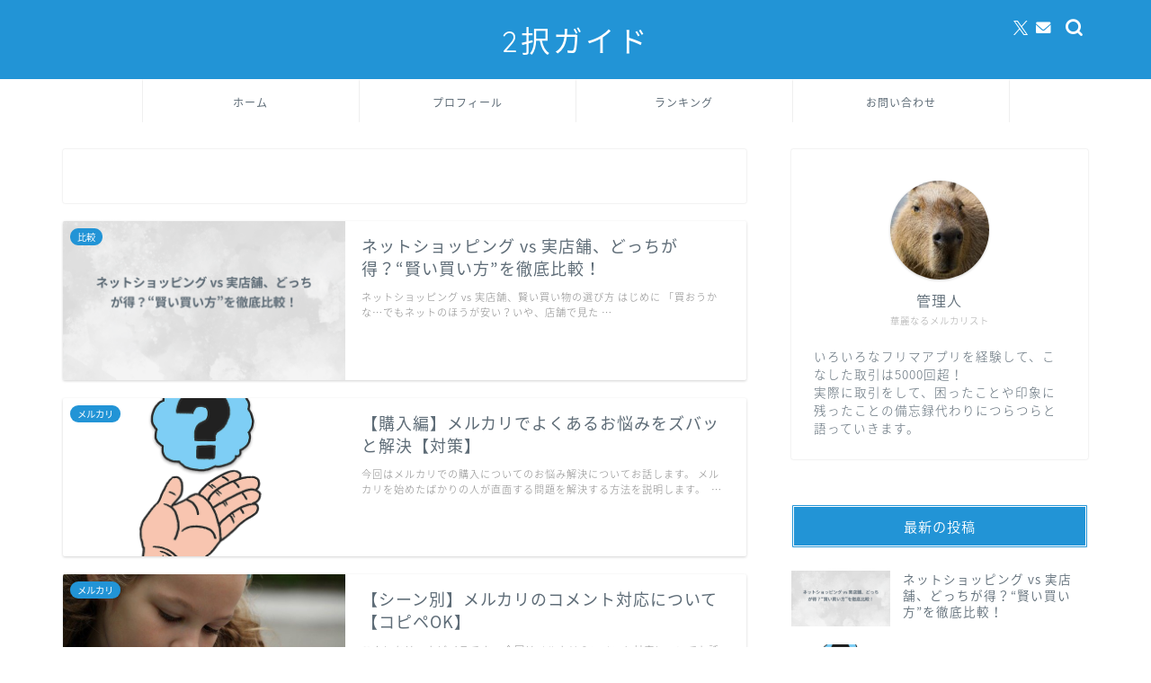

--- FILE ---
content_type: text/html; charset=utf-8
request_url: https://www.google.com/recaptcha/api2/aframe
body_size: 268
content:
<!DOCTYPE HTML><html><head><meta http-equiv="content-type" content="text/html; charset=UTF-8"></head><body><script nonce="JuDJwlWFkKas3PYoyUFtPQ">/** Anti-fraud and anti-abuse applications only. See google.com/recaptcha */ try{var clients={'sodar':'https://pagead2.googlesyndication.com/pagead/sodar?'};window.addEventListener("message",function(a){try{if(a.source===window.parent){var b=JSON.parse(a.data);var c=clients[b['id']];if(c){var d=document.createElement('img');d.src=c+b['params']+'&rc='+(localStorage.getItem("rc::a")?sessionStorage.getItem("rc::b"):"");window.document.body.appendChild(d);sessionStorage.setItem("rc::e",parseInt(sessionStorage.getItem("rc::e")||0)+1);localStorage.setItem("rc::h",'1769429535921');}}}catch(b){}});window.parent.postMessage("_grecaptcha_ready", "*");}catch(b){}</script></body></html>